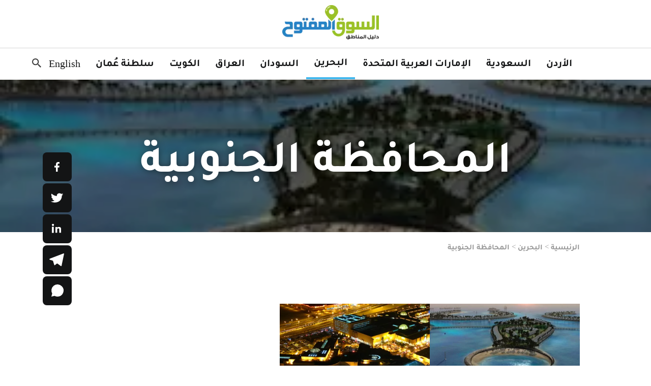

--- FILE ---
content_type: text/html; charset=UTF-8
request_url: https://guide.opensooq.com/%D8%A7%D9%84%D8%A8%D8%AD%D8%B1%D9%8A%D9%86/%D8%A7%D9%84%D9%85%D8%AD%D8%A7%D9%81%D8%B8%D8%A9-%D8%A7%D9%84%D8%AC%D9%86%D9%88%D8%A8%D9%8A%D8%A9/
body_size: 10367
content:
<!doctype html><html dir="rtl" lang="ar"><head><meta charset="UTF-8"><meta name="viewport" content="width=device-width, initial-scale=1"><link rel="profile" href="https://gmpg.org/xfn/11"><link rel="preload" as="font" href="https://guide.opensooq.com/wp-content/themes/city-sooq/fonts/Iura6YBj_oCad4k1nzSBC45I.woff2" crossorigin><link rel="preload" as="font" href="https://guide.opensooq.com/wp-content/themes/city-sooq/fonts/Iurf6YBj_oCad4k1l4qkHrRpiYlJ.woff2" crossorigin><link rel="preload" as="image" href="https://guide.opensooq.com/wp-content/uploads/2022/05/logo.webp"><meta name='robots' content='index, follow, max-image-preview:large, max-snippet:-1, max-video-preview:-1' /><link rel="alternate" href="https://guide.opensooq.com/%d8%a7%d9%84%d8%a8%d8%ad%d8%b1%d9%8a%d9%86/%d8%a7%d9%84%d9%85%d8%ad%d8%a7%d9%81%d8%b8%d8%a9-%d8%a7%d9%84%d8%ac%d9%86%d9%88%d8%a8%d9%8a%d8%a9/" hreflang="ar" /><link rel="alternate" href="https://guide.opensooq.com/en/bahrain/southern-governorate/" hreflang="en" /><link rel="preload" as="image" href="https://guide.opensooq.com/wp-content/uploads/2021/10/درة-البحرين.png" fetchpriority="high"><title>دليل المناطق في البحرين - المحافظة الجنوبية : مطاعم وأماكن سياحية : محلات وأماكن ترفيهية</title><meta name="description" content="دليل شامل عن منطقة المحافظة الجنوبية مطاعم واماكن سياحية محلات واماكن ترفيهية ، تصفح الموقع الان لمعرفة جميع المطاعم والاماكن السياحية وما يوجد في المنطقة المختارة" /><link rel="canonical" href="https://guide.opensooq.com/البحرين/المحافظة-الجنوبية/" /><meta property="og:locale" content="ar_AR" /><meta property="og:locale:alternate" content="en_US" /><meta property="og:type" content="article" /><meta property="og:title" content="دليل المناطق في البحرين - المحافظة الجنوبية : مطاعم وأماكن سياحية : محلات وأماكن ترفيهية" /><meta property="og:description" content="دليل شامل عن منطقة المحافظة الجنوبية مطاعم واماكن سياحية محلات واماكن ترفيهية ، تصفح الموقع الان لمعرفة جميع المطاعم والاماكن السياحية وما يوجد في المنطقة المختارة" /><meta property="og:url" content="https://guide.opensooq.com/البحرين/المحافظة-الجنوبية/" /><meta property="og:site_name" content="دليل الاماكن - السوق المفتوح" /><meta name="twitter:card" content="summary_large_image" /> <script type="application/ld+json" class="yoast-schema-graph">{"@context":"https://schema.org","@graph":[{"@type":"CollectionPage","@id":"https://guide.opensooq.com/%d8%a7%d9%84%d8%a8%d8%ad%d8%b1%d9%8a%d9%86/%d8%a7%d9%84%d9%85%d8%ad%d8%a7%d9%81%d8%b8%d8%a9-%d8%a7%d9%84%d8%ac%d9%86%d9%88%d8%a8%d9%8a%d8%a9/","url":"https://guide.opensooq.com/%d8%a7%d9%84%d8%a8%d8%ad%d8%b1%d9%8a%d9%86/%d8%a7%d9%84%d9%85%d8%ad%d8%a7%d9%81%d8%b8%d8%a9-%d8%a7%d9%84%d8%ac%d9%86%d9%88%d8%a8%d9%8a%d8%a9/","name":"دليل المناطق في البحرين - المحافظة الجنوبية : مطاعم وأماكن سياحية : محلات وأماكن ترفيهية","isPartOf":{"@id":"https://guide.opensooq.com/#website"},"primaryImageOfPage":{"@id":"https://guide.opensooq.com/%d8%a7%d9%84%d8%a8%d8%ad%d8%b1%d9%8a%d9%86/%d8%a7%d9%84%d9%85%d8%ad%d8%a7%d9%81%d8%b8%d8%a9-%d8%a7%d9%84%d8%ac%d9%86%d9%88%d8%a8%d9%8a%d8%a9/#primaryimage"},"image":{"@id":"https://guide.opensooq.com/%d8%a7%d9%84%d8%a8%d8%ad%d8%b1%d9%8a%d9%86/%d8%a7%d9%84%d9%85%d8%ad%d8%a7%d9%81%d8%b8%d8%a9-%d8%a7%d9%84%d8%ac%d9%86%d9%88%d8%a8%d9%8a%d8%a9/#primaryimage"},"thumbnailUrl":"https://guide.opensooq.com/wp-content/uploads/2021/10/درة-البحرين.png","description":"دليل شامل عن منطقة المحافظة الجنوبية مطاعم واماكن سياحية محلات واماكن ترفيهية ، تصفح الموقع الان لمعرفة جميع المطاعم والاماكن السياحية وما يوجد في المنطقة المختارة","breadcrumb":{"@id":"https://guide.opensooq.com/%d8%a7%d9%84%d8%a8%d8%ad%d8%b1%d9%8a%d9%86/%d8%a7%d9%84%d9%85%d8%ad%d8%a7%d9%81%d8%b8%d8%a9-%d8%a7%d9%84%d8%ac%d9%86%d9%88%d8%a8%d9%8a%d8%a9/#breadcrumb"},"inLanguage":"ar"},{"@type":"ImageObject","inLanguage":"ar","@id":"https://guide.opensooq.com/%d8%a7%d9%84%d8%a8%d8%ad%d8%b1%d9%8a%d9%86/%d8%a7%d9%84%d9%85%d8%ad%d8%a7%d9%81%d8%b8%d8%a9-%d8%a7%d9%84%d8%ac%d9%86%d9%88%d8%a8%d9%8a%d8%a9/#primaryimage","url":"https://guide.opensooq.com/wp-content/uploads/2021/10/درة-البحرين.png","contentUrl":"https://guide.opensooq.com/wp-content/uploads/2021/10/درة-البحرين.png","width":999,"height":366,"caption":"درة البحرين"},{"@type":"BreadcrumbList","@id":"https://guide.opensooq.com/%d8%a7%d9%84%d8%a8%d8%ad%d8%b1%d9%8a%d9%86/%d8%a7%d9%84%d9%85%d8%ad%d8%a7%d9%81%d8%b8%d8%a9-%d8%a7%d9%84%d8%ac%d9%86%d9%88%d8%a8%d9%8a%d8%a9/#breadcrumb","itemListElement":[{"@type":"ListItem","position":1,"name":"الرئيسية","item":"https://guide.opensooq.com/"},{"@type":"ListItem","position":2,"name":"البحرين","item":"https://guide.opensooq.com/%d8%a7%d9%84%d8%a8%d8%ad%d8%b1%d9%8a%d9%86/"},{"@type":"ListItem","position":3,"name":"المحافظة الجنوبية"}]},{"@type":"WebSite","@id":"https://guide.opensooq.com/#website","url":"https://guide.opensooq.com/","name":"Area Guide - OpenSooq","description":"دليل الاماكن","potentialAction":[{"@type":"SearchAction","target":{"@type":"EntryPoint","urlTemplate":"https://guide.opensooq.com/?s={search_term_string}"},"query-input":{"@type":"PropertyValueSpecification","valueRequired":true,"valueName":"search_term_string"}}],"inLanguage":"ar"}]}</script> <style id='wp-img-auto-sizes-contain-inline-css'>img:is([sizes=auto i],[sizes^="auto," i]){contain-intrinsic-size:3000px 1500px}</style><link data-optimized="1" rel='stylesheet' id='wp-block-library-rtl-css' href='https://guide.opensooq.com/wp-content/litespeed/css/693616bb907cfa7ea705c94b94bb4d6b.css?ver=65903' media='all' /><style id='global-styles-inline-css'>:root{--wp--preset--aspect-ratio--square:1;--wp--preset--aspect-ratio--4-3:4/3;--wp--preset--aspect-ratio--3-4:3/4;--wp--preset--aspect-ratio--3-2:3/2;--wp--preset--aspect-ratio--2-3:2/3;--wp--preset--aspect-ratio--16-9:16/9;--wp--preset--aspect-ratio--9-16:9/16;--wp--preset--color--black:#000000;--wp--preset--color--cyan-bluish-gray:#abb8c3;--wp--preset--color--white:#ffffff;--wp--preset--color--pale-pink:#f78da7;--wp--preset--color--vivid-red:#cf2e2e;--wp--preset--color--luminous-vivid-orange:#ff6900;--wp--preset--color--luminous-vivid-amber:#fcb900;--wp--preset--color--light-green-cyan:#7bdcb5;--wp--preset--color--vivid-green-cyan:#00d084;--wp--preset--color--pale-cyan-blue:#8ed1fc;--wp--preset--color--vivid-cyan-blue:#0693e3;--wp--preset--color--vivid-purple:#9b51e0;--wp--preset--gradient--vivid-cyan-blue-to-vivid-purple:linear-gradient(135deg,rgb(6,147,227) 0%,rgb(155,81,224) 100%);--wp--preset--gradient--light-green-cyan-to-vivid-green-cyan:linear-gradient(135deg,rgb(122,220,180) 0%,rgb(0,208,130) 100%);--wp--preset--gradient--luminous-vivid-amber-to-luminous-vivid-orange:linear-gradient(135deg,rgb(252,185,0) 0%,rgb(255,105,0) 100%);--wp--preset--gradient--luminous-vivid-orange-to-vivid-red:linear-gradient(135deg,rgb(255,105,0) 0%,rgb(207,46,46) 100%);--wp--preset--gradient--very-light-gray-to-cyan-bluish-gray:linear-gradient(135deg,rgb(238,238,238) 0%,rgb(169,184,195) 100%);--wp--preset--gradient--cool-to-warm-spectrum:linear-gradient(135deg,rgb(74,234,220) 0%,rgb(151,120,209) 20%,rgb(207,42,186) 40%,rgb(238,44,130) 60%,rgb(251,105,98) 80%,rgb(254,248,76) 100%);--wp--preset--gradient--blush-light-purple:linear-gradient(135deg,rgb(255,206,236) 0%,rgb(152,150,240) 100%);--wp--preset--gradient--blush-bordeaux:linear-gradient(135deg,rgb(254,205,165) 0%,rgb(254,45,45) 50%,rgb(107,0,62) 100%);--wp--preset--gradient--luminous-dusk:linear-gradient(135deg,rgb(255,203,112) 0%,rgb(199,81,192) 50%,rgb(65,88,208) 100%);--wp--preset--gradient--pale-ocean:linear-gradient(135deg,rgb(255,245,203) 0%,rgb(182,227,212) 50%,rgb(51,167,181) 100%);--wp--preset--gradient--electric-grass:linear-gradient(135deg,rgb(202,248,128) 0%,rgb(113,206,126) 100%);--wp--preset--gradient--midnight:linear-gradient(135deg,rgb(2,3,129) 0%,rgb(40,116,252) 100%);--wp--preset--font-size--small:13px;--wp--preset--font-size--medium:20px;--wp--preset--font-size--large:36px;--wp--preset--font-size--x-large:42px;--wp--preset--spacing--20:0.44rem;--wp--preset--spacing--30:0.67rem;--wp--preset--spacing--40:1rem;--wp--preset--spacing--50:1.5rem;--wp--preset--spacing--60:2.25rem;--wp--preset--spacing--70:3.38rem;--wp--preset--spacing--80:5.06rem;--wp--preset--shadow--natural:6px 6px 9px rgba(0, 0, 0, 0.2);--wp--preset--shadow--deep:12px 12px 50px rgba(0, 0, 0, 0.4);--wp--preset--shadow--sharp:6px 6px 0px rgba(0, 0, 0, 0.2);--wp--preset--shadow--outlined:6px 6px 0px -3px rgb(255, 255, 255), 6px 6px rgb(0, 0, 0);--wp--preset--shadow--crisp:6px 6px 0px rgb(0, 0, 0)}:where(.is-layout-flex){gap:.5em}:where(.is-layout-grid){gap:.5em}body .is-layout-flex{display:flex}.is-layout-flex{flex-wrap:wrap;align-items:center}.is-layout-flex>:is(*,div){margin:0}body .is-layout-grid{display:grid}.is-layout-grid>:is(*,div){margin:0}:where(.wp-block-columns.is-layout-flex){gap:2em}:where(.wp-block-columns.is-layout-grid){gap:2em}:where(.wp-block-post-template.is-layout-flex){gap:1.25em}:where(.wp-block-post-template.is-layout-grid){gap:1.25em}.has-black-color{color:var(--wp--preset--color--black)!important}.has-cyan-bluish-gray-color{color:var(--wp--preset--color--cyan-bluish-gray)!important}.has-white-color{color:var(--wp--preset--color--white)!important}.has-pale-pink-color{color:var(--wp--preset--color--pale-pink)!important}.has-vivid-red-color{color:var(--wp--preset--color--vivid-red)!important}.has-luminous-vivid-orange-color{color:var(--wp--preset--color--luminous-vivid-orange)!important}.has-luminous-vivid-amber-color{color:var(--wp--preset--color--luminous-vivid-amber)!important}.has-light-green-cyan-color{color:var(--wp--preset--color--light-green-cyan)!important}.has-vivid-green-cyan-color{color:var(--wp--preset--color--vivid-green-cyan)!important}.has-pale-cyan-blue-color{color:var(--wp--preset--color--pale-cyan-blue)!important}.has-vivid-cyan-blue-color{color:var(--wp--preset--color--vivid-cyan-blue)!important}.has-vivid-purple-color{color:var(--wp--preset--color--vivid-purple)!important}.has-black-background-color{background-color:var(--wp--preset--color--black)!important}.has-cyan-bluish-gray-background-color{background-color:var(--wp--preset--color--cyan-bluish-gray)!important}.has-white-background-color{background-color:var(--wp--preset--color--white)!important}.has-pale-pink-background-color{background-color:var(--wp--preset--color--pale-pink)!important}.has-vivid-red-background-color{background-color:var(--wp--preset--color--vivid-red)!important}.has-luminous-vivid-orange-background-color{background-color:var(--wp--preset--color--luminous-vivid-orange)!important}.has-luminous-vivid-amber-background-color{background-color:var(--wp--preset--color--luminous-vivid-amber)!important}.has-light-green-cyan-background-color{background-color:var(--wp--preset--color--light-green-cyan)!important}.has-vivid-green-cyan-background-color{background-color:var(--wp--preset--color--vivid-green-cyan)!important}.has-pale-cyan-blue-background-color{background-color:var(--wp--preset--color--pale-cyan-blue)!important}.has-vivid-cyan-blue-background-color{background-color:var(--wp--preset--color--vivid-cyan-blue)!important}.has-vivid-purple-background-color{background-color:var(--wp--preset--color--vivid-purple)!important}.has-black-border-color{border-color:var(--wp--preset--color--black)!important}.has-cyan-bluish-gray-border-color{border-color:var(--wp--preset--color--cyan-bluish-gray)!important}.has-white-border-color{border-color:var(--wp--preset--color--white)!important}.has-pale-pink-border-color{border-color:var(--wp--preset--color--pale-pink)!important}.has-vivid-red-border-color{border-color:var(--wp--preset--color--vivid-red)!important}.has-luminous-vivid-orange-border-color{border-color:var(--wp--preset--color--luminous-vivid-orange)!important}.has-luminous-vivid-amber-border-color{border-color:var(--wp--preset--color--luminous-vivid-amber)!important}.has-light-green-cyan-border-color{border-color:var(--wp--preset--color--light-green-cyan)!important}.has-vivid-green-cyan-border-color{border-color:var(--wp--preset--color--vivid-green-cyan)!important}.has-pale-cyan-blue-border-color{border-color:var(--wp--preset--color--pale-cyan-blue)!important}.has-vivid-cyan-blue-border-color{border-color:var(--wp--preset--color--vivid-cyan-blue)!important}.has-vivid-purple-border-color{border-color:var(--wp--preset--color--vivid-purple)!important}.has-vivid-cyan-blue-to-vivid-purple-gradient-background{background:var(--wp--preset--gradient--vivid-cyan-blue-to-vivid-purple)!important}.has-light-green-cyan-to-vivid-green-cyan-gradient-background{background:var(--wp--preset--gradient--light-green-cyan-to-vivid-green-cyan)!important}.has-luminous-vivid-amber-to-luminous-vivid-orange-gradient-background{background:var(--wp--preset--gradient--luminous-vivid-amber-to-luminous-vivid-orange)!important}.has-luminous-vivid-orange-to-vivid-red-gradient-background{background:var(--wp--preset--gradient--luminous-vivid-orange-to-vivid-red)!important}.has-very-light-gray-to-cyan-bluish-gray-gradient-background{background:var(--wp--preset--gradient--very-light-gray-to-cyan-bluish-gray)!important}.has-cool-to-warm-spectrum-gradient-background{background:var(--wp--preset--gradient--cool-to-warm-spectrum)!important}.has-blush-light-purple-gradient-background{background:var(--wp--preset--gradient--blush-light-purple)!important}.has-blush-bordeaux-gradient-background{background:var(--wp--preset--gradient--blush-bordeaux)!important}.has-luminous-dusk-gradient-background{background:var(--wp--preset--gradient--luminous-dusk)!important}.has-pale-ocean-gradient-background{background:var(--wp--preset--gradient--pale-ocean)!important}.has-electric-grass-gradient-background{background:var(--wp--preset--gradient--electric-grass)!important}.has-midnight-gradient-background{background:var(--wp--preset--gradient--midnight)!important}.has-small-font-size{font-size:var(--wp--preset--font-size--small)!important}.has-medium-font-size{font-size:var(--wp--preset--font-size--medium)!important}.has-large-font-size{font-size:var(--wp--preset--font-size--large)!important}.has-x-large-font-size{font-size:var(--wp--preset--font-size--x-large)!important}</style><style id='classic-theme-styles-inline-css'>/*! This file is auto-generated */
.wp-block-button__link{color:#fff;background-color:#32373c;border-radius:9999px;box-shadow:none;text-decoration:none;padding:calc(.667em + 2px) calc(1.333em + 2px);font-size:1.125em}.wp-block-file__button{background:#32373c;color:#fff;text-decoration:none}</style><link data-optimized="1" rel='stylesheet' id='city-sooq-style-css' href='https://guide.opensooq.com/wp-content/litespeed/css/f2f7500e76d19e9a36c1c127745a5231.css?ver=a5231' media='all' /><link rel="https://api.w.org/" href="https://guide.opensooq.com/wp-json/" /><link rel="alternate" title="JSON" type="application/json" href="https://guide.opensooq.com/wp-json/wp/v2/categories/51" /><link rel="preload" as="image" href="https://guide.opensooq.com/wp-content/uploads/2026/01/درة-البحرين-442x249-1.webp"/><link rel="icon" href="https://guide.opensooq.com/wp-content/uploads/2021/11/cropped-FAV-1@3x-32x32.png" sizes="32x32" /><link rel="icon" href="https://guide.opensooq.com/wp-content/uploads/2021/11/cropped-FAV-1@3x-192x192.png" sizes="192x192" /><link rel="apple-touch-icon" href="https://guide.opensooq.com/wp-content/uploads/2021/11/cropped-FAV-1@3x-180x180.png" /><meta name="msapplication-TileImage" content="https://guide.opensooq.com/wp-content/uploads/2021/11/cropped-FAV-1@3x-270x270.png" /><style id="wp-custom-css">.entry-content p,ul,ol,td{font-size:15px!important}.each-section-image-container h3{max-height:initial}.main-content{min-height:500px}</style><link href="//google-analytics.com" rel="dns-prefetch"><link href="//maps.googleapis.com" rel="dns-prefetch"><link href="//maps.gstatic.com" rel="dns-prefetch"> <script async src="https://www.googletagmanager.com/gtag/js?id=UA-3883661-20"></script> <script>window.dataLayer = window.dataLayer || [];
function gtag(){dataLayer.push(arguments);}
gtag('js', new Date());

gtag('config', 'UA-3883661-20');</script> <style>@font-face{font-family:'Tajawal';font-style:normal;font-display:swap;src:url(https://guide.opensooq.com/wp-content/themes/city-sooq/fonts/Iurf6YBj_oCad4k1l4qkHrRpiYlJ.woff2) format('woff2');unicode-range:U+0600-06FF,U+200C-200E,U+2010-2011,U+204F,U+2E41,U+FB50-FDFF,U+FE80-FEFC}@font-face{font-family:'Tajawal';font-style:normal;font-display:swap;src:url(https://guide.opensooq.com/wp-content/themes/city-sooq/fonts/Iurf6YBj_oCad4k1l4qkHrRpiYlJ.woff2) format('woff2');unicode-range:U+0600-06FF,U+200C-200E,U+2010-2011,U+204F,U+2E41,U+FB50-FDFF,U+FE80-FEFC}body{font-family:Tajawal,Tahoma!important}</style></head><body class="rtl archive category category-51 wp-theme-city-sooq hfeed"><header class="header-main-parent-container"><div class="header-parent-container"><div></div><div class="main-header-logo-svg">
<a href="https://guide.opensooq.com/">
<img class="site__logo header__logo" src="https://guide.opensooq.com/wp-content/uploads/2022/05/logo.webp" alt="دليل الاماكن - السوق المفتوح" width="235">		</a></div>
<svg class="hamburger-svg" onclick="onHamburgerClick()"
id="Group_23"
data-name="Group 23"
xmlns="http://www.w3.org/2000/svg"
width="20"
height="12.222"
viewBox="0 0 20 12.222" >
<path
id="Path"
d="M0,2.222H20V0H0V2.222Z"
transform="translate(0 10)"
fill="#3d3d3d"
/>
<path
id="Path-2"
data-name="Path"
d="M0,2.222H20V0H0V2.222Z"
transform="translate(0 5)"
fill="#3d3d3d"
/>
<path
id="Path-3"
data-name="Path"
d="M0,0V2.222H20V0Z"
transform="translate(0 0)"
fill="#3d3d3d"
/>
</svg></div></header><section class="navbar-main-parent-container" id="navbar-main-parent-container"><div class="nav-wrapper"><nav class="navbar-parent-container"><ul id="primary-menu" class="menu"><li id="menu-item-435" class="menu-item menu-item-type-taxonomy menu-item-object-category menu-item-435"><a href="https://guide.opensooq.com/%d8%a7%d9%84%d8%a3%d8%b1%d8%af%d9%86/">الأردن</a></li><li id="menu-item-441" class="menu-item menu-item-type-taxonomy menu-item-object-category menu-item-441"><a href="https://guide.opensooq.com/%d8%a7%d9%84%d9%85%d9%85%d9%84%d9%83%d8%a9-%d8%a7%d9%84%d8%b9%d8%b1%d8%a8%d9%8a%d8%a9-%d8%a7%d9%84%d8%b3%d8%b9%d9%88%d8%af%d9%8a%d8%a9/">السعودية</a></li><li id="menu-item-436" class="menu-item menu-item-type-taxonomy menu-item-object-category menu-item-436"><a href="https://guide.opensooq.com/%d8%a7%d9%84%d8%a5%d9%85%d8%a7%d8%b1%d8%a7%d8%aa-%d8%a7%d9%84%d8%b9%d8%b1%d8%a8%d9%8a%d8%a9-%d8%a7%d9%84%d9%85%d8%aa%d8%ad%d8%af%d8%a9/">الإمارات العربية المتحدة</a></li><li id="menu-item-437" class="menu-item menu-item-type-taxonomy menu-item-object-category current-category-ancestor menu-item-437"><a href="https://guide.opensooq.com/%d8%a7%d9%84%d8%a8%d8%ad%d8%b1%d9%8a%d9%86/">البحرين</a></li><li id="menu-item-438" class="menu-item menu-item-type-taxonomy menu-item-object-category menu-item-438"><a href="https://guide.opensooq.com/%d8%a7%d9%84%d8%b3%d9%88%d8%af%d8%a7%d9%86/">السودان</a></li><li id="menu-item-439" class="menu-item menu-item-type-taxonomy menu-item-object-category menu-item-439"><a href="https://guide.opensooq.com/%d8%a7%d9%84%d8%b9%d8%b1%d8%a7%d9%82/">العراق</a></li><li id="menu-item-440" class="menu-item menu-item-type-taxonomy menu-item-object-category menu-item-440"><a href="https://guide.opensooq.com/%d8%a7%d9%84%d9%83%d9%88%d9%8a%d8%aa/">الكويت</a></li><li id="menu-item-48456" class="menu-item menu-item-type-taxonomy menu-item-object-category menu-item-48456"><a href="https://guide.opensooq.com/%d8%b3%d9%84%d8%b7%d9%86%d8%a9-%d8%b9%d9%8f%d9%85%d8%a7%d9%86/">سلطنة عُمان</a></li><li id="menu-item-3718-ar" class="lang-item lang-item-88 lang-item-ar current-lang lang-item-first menu-item menu-item-type-custom menu-item-object-custom menu-item-3718-ar"><a href="https://guide.opensooq.com/%d8%a7%d9%84%d8%a8%d8%ad%d8%b1%d9%8a%d9%86/%d8%a7%d9%84%d9%85%d8%ad%d8%a7%d9%81%d8%b8%d8%a9-%d8%a7%d9%84%d8%ac%d9%86%d9%88%d8%a8%d9%8a%d8%a9/" hreflang="ar" lang="ar">العربية</a></li><li id="menu-item-3718-en" class="lang-item lang-item-91 lang-item-en menu-item menu-item-type-custom menu-item-object-custom menu-item-3718-en"><a href="https://guide.opensooq.com/en/bahrain/southern-governorate/" hreflang="en-US" lang="en-US">English</a></li></ul></nav><div class="seach-bar-wrapper">
<svg xmlns="http://www.w3.org/2000/svg" width="18" height="18" viewBox="0 0 18 18" id="search-bar-svg" onclick="onSearchButtonClick()">
<path id="Shape_Copy" data-name="Shape Copy" d="M6.69-18A6.7,6.7,0,0,0,0-11.311a6.7,6.7,0,0,0,6.69,6.69,6.688,6.688,0,0,0,4.348-1.612l.284.282v.815L16.465,0,18-1.535,12.866-6.68h-.817l-.283-.282a6.692,6.692,0,0,0,1.614-4.35A6.7,6.7,0,0,0,6.69-18Zm0,11.309a4.624,4.624,0,0,1-4.62-4.619,4.625,4.625,0,0,1,4.62-4.62,4.624,4.624,0,0,1,4.619,4.62A4.624,4.624,0,0,1,6.691-6.691Z" transform="translate(0 18)" fill="#3d3d3d"></path>
</svg><form class="banner-form-parent-container" id="search-form" action="https://guide.opensooq.com" method="GET">
<input type="text" class="header-search-input" value="" placeholder="ابحث في الموقع" name="s" id="s">
<button><svg xmlns="http://www.w3.org/2000/svg" width="18" height="18" viewBox="0 0 18 18">
<path id="Shape_Copy" data-name="Shape Copy" d="M6.69-18A6.7,6.7,0,0,0,0-11.311a6.7,6.7,0,0,0,6.69,6.69,6.688,6.688,0,0,0,4.348-1.612l.284.282v.815L16.465,0,18-1.535,12.866-6.68h-.817l-.283-.282a6.692,6.692,0,0,0,1.614-4.35A6.7,6.7,0,0,0,6.69-18Zm0,11.309a4.624,4.624,0,0,1-4.62-4.619,4.625,4.625,0,0,1,4.62-4.62,4.624,4.624,0,0,1,4.619,4.62A4.624,4.624,0,0,1,6.691-6.691Z" transform="translate(0 18)" fill="#3d3d3d"></path>
</svg></button></form></div></div></section><div class="country-banner-container"><h1 class="banner-main-header-text">المحافظة الجنوبية</h1>
<img src="https://guide.opensooq.com/wp-content/uploads/2026/01/درة-البحرين-442x249-1.webp" alt="المحافظة الجنوبية" loading="lazy" /></div><div class="main-container"><div class="main-content"><div class="breadcrumbs_wrapper"><p id="breadcrumbs"><span><span><a href="https://guide.opensooq.com/">الرئيسية</a></span> &gt; <span><a href="https://guide.opensooq.com/%d8%a7%d9%84%d8%a8%d8%ad%d8%b1%d9%8a%d9%86/">البحرين</a></span> &gt; <span class="breadcrumb_last" aria-current="page">المحافظة الجنوبية</span></span></p></div><section class="section-main-parent-container sub_cat_sec"><div class="section-images-parent-container" id="المقالات-الرائجة"><div class="each-section-image-container">
<a href="https://guide.opensooq.com/%d8%a7%d9%84%d8%a8%d8%ad%d8%b1%d9%8a%d9%86/%d8%a7%d9%84%d9%85%d8%ad%d8%a7%d9%81%d8%b8%d8%a9-%d8%a7%d9%84%d8%ac%d9%86%d9%88%d8%a8%d9%8a%d8%a9/%d8%af%d8%b1%d8%a9-%d8%a7%d9%84%d8%a8%d8%ad%d8%b1%d9%8a%d9%86-%d9%81%d9%8a-%d8%a7%d9%84%d9%85%d8%ad%d8%a7%d9%81%d8%b8%d8%a9-%d8%a7%d9%84%d8%ac%d9%86%d9%88%d8%a8%d9%8a%d8%a9/"><img class="section-image" src="https://guide.opensooq.com/wp-content/uploads/2021/10/درة-البحرين-442x249.png.webp" alt="درة البحرين في المحافظة الجنوبية" loading="lazy" /></a><h3 class="section-image-text"> <a href="https://guide.opensooq.com/%d8%a7%d9%84%d8%a8%d8%ad%d8%b1%d9%8a%d9%86/%d8%a7%d9%84%d9%85%d8%ad%d8%a7%d9%81%d8%b8%d8%a9-%d8%a7%d9%84%d8%ac%d9%86%d9%88%d8%a8%d9%8a%d8%a9/%d8%af%d8%b1%d8%a9-%d8%a7%d9%84%d8%a8%d8%ad%d8%b1%d9%8a%d9%86-%d9%81%d9%8a-%d8%a7%d9%84%d9%85%d8%ad%d8%a7%d9%81%d8%b8%d8%a9-%d8%a7%d9%84%d8%ac%d9%86%d9%88%d8%a8%d9%8a%d8%a9/">درة البحرين في المحافظة الجنوبية</a></h3></div><div class="each-section-image-container">
<a href="https://guide.opensooq.com/%d8%a7%d9%84%d8%a8%d8%ad%d8%b1%d9%8a%d9%86/%d8%a7%d9%84%d9%85%d8%ad%d8%a7%d9%81%d8%b8%d8%a9-%d8%a7%d9%84%d8%ac%d9%86%d9%88%d8%a8%d9%8a%d8%a9/%d8%a7%d9%84%d8%b1%d9%81%d8%a7%d8%b9-%d8%a7%d9%84%d8%b4%d8%b1%d9%82%d9%8a-%d9%81%d9%8a-%d8%a7%d9%84%d9%85%d8%ad%d8%a7%d9%81%d8%b8%d8%a9-%d8%a7%d9%84%d8%ac%d9%86%d9%88%d8%a8%d9%8a%d8%a9/"><img class="section-image" src="https://guide.opensooq.com/wp-content/uploads/2021/10/الرفاع-الشرقي-442x249.png.webp" alt="الرفاع الشرقي في المحافظة الجنوبية" loading="lazy" /></a><h3 class="section-image-text"> <a href="https://guide.opensooq.com/%d8%a7%d9%84%d8%a8%d8%ad%d8%b1%d9%8a%d9%86/%d8%a7%d9%84%d9%85%d8%ad%d8%a7%d9%81%d8%b8%d8%a9-%d8%a7%d9%84%d8%ac%d9%86%d9%88%d8%a8%d9%8a%d8%a9/%d8%a7%d9%84%d8%b1%d9%81%d8%a7%d8%b9-%d8%a7%d9%84%d8%b4%d8%b1%d9%82%d9%8a-%d9%81%d9%8a-%d8%a7%d9%84%d9%85%d8%ad%d8%a7%d9%81%d8%b8%d8%a9-%d8%a7%d9%84%d8%ac%d9%86%d9%88%d8%a8%d9%8a%d8%a9/">الرفاع الشرقي في المحافظة الجنوبية</a></h3></div></div></section><div class="description-text entry-content"><blockquote></div></div><div class="floating-circle-container" id="floating-circle-container" onclick="topFunction()"  >
<svg
xmlns="http://www.w3.org/2000/svg"
width="12"
height="7.4"
viewBox="0 0 12 7.4" >
<g
id="chevron_right"
data-name="chevron right"
transform="translate(12.667 8.344) rotate(-90)"
>
<path
id="Shape"
d="M0-1.4,1.4,0l6-6-6-6L0-10.6,4.6-6Z"
transform="translate(0.944 -0.667)"
fill="#fff"
/>
</g>
</svg></div></div><div class="single-post-share-icons-container"><div>
<a href="https://www.facebook.com/sharer/sharer.php?u=https://guide.opensooq.com/%d8%a7%d9%84%d8%a8%d8%ad%d8%b1%d9%8a%d9%86/%d8%a7%d9%84%d9%85%d8%ad%d8%a7%d9%81%d8%b8%d8%a9-%d8%a7%d9%84%d8%ac%d9%86%d9%88%d8%a8%d9%8a%d8%a9/%d8%a7%d9%84%d8%b1%d9%81%d8%a7%d8%b9-%d8%a7%d9%84%d8%b4%d8%b1%d9%82%d9%8a-%d9%81%d9%8a-%d8%a7%d9%84%d9%85%d8%ad%d8%a7%d9%81%d8%b8%d8%a9-%d8%a7%d9%84%d8%ac%d9%86%d9%88%d8%a8%d9%8a%d8%a9/"
onclick="window.open(this.href, 'mywin','left=50,top=50,width=600,height=350,toolbar=0'); return false;">
<svg
xmlns="http://www.w3.org/2000/svg"
width="57"
height="57"
viewBox="0 0 57 57">
<g id="Group_18" data-name="Group 18">
<rect
id="Rectangle"
width="57"
height="57"
rx="8"
fill="#131415"
></rect>
</g>
<path
id="Fill_7"
data-name="Fill 7"
d="M9.345,10.688l.518-3.438H6.621V5.017a1.7,1.7,0,0,1,1.9-1.858H10V.233A17.659,17.659,0,0,0,7.383,0C4.713,0,2.968,1.647,2.968,4.628V7.249H0v3.438H2.968V19H6.621V10.688Z"
transform="translate(23 19)"
fill="#fff"
></path>
</svg>
</a></div><div>
<a href="https://twitter.com/intent/tweet?url=https://guide.opensooq.com/%d8%a7%d9%84%d8%a8%d8%ad%d8%b1%d9%8a%d9%86/%d8%a7%d9%84%d9%85%d8%ad%d8%a7%d9%81%d8%b8%d8%a9-%d8%a7%d9%84%d8%ac%d9%86%d9%88%d8%a8%d9%8a%d8%a9/%d8%a7%d9%84%d8%b1%d9%81%d8%a7%d8%b9-%d8%a7%d9%84%d8%b4%d8%b1%d9%82%d9%8a-%d9%81%d9%8a-%d8%a7%d9%84%d9%85%d8%ad%d8%a7%d9%81%d8%b8%d8%a9-%d8%a7%d9%84%d8%ac%d9%86%d9%88%d8%a8%d9%8a%d8%a9//&text=الرفاع الشرقي في المحافظة الجنوبية"
onclick="window.open(this.href, 'mywin','left=50,top=50,width=600,height=350,toolbar=0'); return false;" >
<svg
xmlns="http://www.w3.org/2000/svg"
width="57"
height="57"
viewBox="0 0 57 57" >
<rect
id="Rectangle_Copy_2"
data-name="Rectangle Copy 2"
width="57"
height="57"
rx="8"
fill="#131415"
></rect>
<g id="Group_11" data-name="Group 11" transform="translate(16 19)">
<path
id="Clip_10"
data-name="Clip 10"
d="M0,0H24V18.24H0Z"
transform="translate(0 0.456)"
fill="none"
></path>
<path
id="Fill_9"
data-name="Fill 9"
d="M23.9,2.186a10.522,10.522,0,0,1-2.427.639c.391-.06.964-.713,1.194-.977A4.022,4.022,0,0,0,23.472.492c.022-.039.037-.088,0-.117a.15.15,0,0,0-.129.01A13.008,13.008,0,0,1,20.461,1.4a.2.2,0,0,1-.2-.049,2.2,2.2,0,0,0-.251-.237A5.155,5.155,0,0,0,16.479.009a5.431,5.431,0,0,0-2.028.529,5.165,5.165,0,0,0-1.636,1.234,4.506,4.506,0,0,0-.977,1.807,4.534,4.534,0,0,0-.052,1.908c.016.107.006.121-.1.107C7.734,5.052,4.458,3.745,1.8.947,1.683.825,1.621.825,1.526.956a4.367,4.367,0,0,0,.854,5.47c.194.17.394.339.608.494A5.378,5.378,0,0,1,1.08,6.427C.965,6.359.906,6.4.9,6.519a2.551,2.551,0,0,0,.032.523,4.757,4.757,0,0,0,3.124,3.733,3.161,3.161,0,0,0,.634.179,6.115,6.115,0,0,1-1.872.053c-.136-.024-.188.039-.136.16a5.2,5.2,0,0,0,3.932,3.041c.179.029.357.029.535.068-.011.015-.022.015-.032.029-.441.622-1.972,1.084-2.685,1.314A10.353,10.353,0,0,1,.351,16.1c-.219-.03-.265-.027-.325,0s-.007.083.063.135c.278.17.561.32.849.466a14.133,14.133,0,0,0,2.726,1.007c4.9,1.249,10.417.331,14.1-3.044,2.889-2.65,3.9-6.305,3.9-9.965,0-.143.183-.222.292-.3a9.152,9.152,0,0,0,1.918-1.842A.53.53,0,0,0,24,2.205V2.186c0-.059,0-.041-.1,0"
transform="translate(0 0.457)"
fill="#fff"
></path>
<path
id="Clip_10-2"
data-name="Clip 10"
d="M0,0H24V18.24H0Z"
transform="translate(0 0.457)"
fill="none"
></path>
</g>
</svg>
</a></div><div>
<a href="https://www.linkedin.com/shareArticle?mini=true&url=https://guide.opensooq.com/%d8%a7%d9%84%d8%a8%d8%ad%d8%b1%d9%8a%d9%86/%d8%a7%d9%84%d9%85%d8%ad%d8%a7%d9%81%d8%b8%d8%a9-%d8%a7%d9%84%d8%ac%d9%86%d9%88%d8%a8%d9%8a%d8%a9/%d8%a7%d9%84%d8%b1%d9%81%d8%a7%d8%b9-%d8%a7%d9%84%d8%b4%d8%b1%d9%82%d9%8a-%d9%81%d9%8a-%d8%a7%d9%84%d9%85%d8%ad%d8%a7%d9%81%d8%b8%d8%a9-%d8%a7%d9%84%d8%ac%d9%86%d9%88%d8%a8%d9%8a%d8%a9/"
onclick="window.open(this.href, 'mywin','left=50,top=50,width=600,height=350,toolbar=0'); return false;">
<svg
xmlns="http://www.w3.org/2000/svg"
xmlns:xlink="http://www.w3.org/1999/xlink"
width="57"
height="57"
viewBox="0 0 57 57" >
<defs>
<clipPath id="clip-path">
<path
id="Clip_2"
data-name="Clip 2"
d="M0,0H11.644V11.93H0Z"
transform="translate(0.077 0.119)"
fill="none"
></path>
</clipPath>
<clipPath id="clip-path-2">
<path
id="Clip_7"
data-name="Clip 7"
d="M0,0H4.273V4.336H0Z"
transform="translate(0 0.109)"
fill="none"
></path>
</clipPath>
</defs>
<rect
id="Rectangle_Copy_3"
data-name="Rectangle Copy 3"
width="57"
height="57"
rx="8"
fill="#131415"
></rect>
<g id="Group_10" data-name="Group 10" transform="translate(18 18)">
<g
id="Group_9"
data-name="Group 9"
transform="translate(0 0.454)"
>
<g
id="Group_3"
data-name="Group 3"
transform="translate(6.597 6.024)"
>
<path
id="Clip_2-2"
data-name="Clip 2"
d="M0,0H11.644V11.93H0Z"
transform="translate(0.077 0.119)"
fill="none"
></path>
<g
id="Group_3-2"
data-name="Group 3"
clip-path="url(#clip-path)"
>
<path
id="Fill_1"
data-name="Fill 1"
d="M3.813.282v1.6a.281.281,0,0,0,.108-.122A4.4,4.4,0,0,1,4.757.824,3.53,3.53,0,0,1,6.564.05,4.85,4.85,0,0,1,8.709.216a3.834,3.834,0,0,1,2.41,2.2,5.722,5.722,0,0,1,.468,1.834c.037.407.053.817.054,1.225.005,2.079,0,4.158,0,6.237v.18c-.1.034-3.535.047-3.807.015,0-.056-.006-.115-.006-.174q0-3.027,0-6.053A4.418,4.418,0,0,0,7.67,4.429a2.244,2.244,0,0,0-.33-.7,1.631,1.631,0,0,0-1.222-.666A2.086,2.086,0,0,0,3.883,4.691a3.434,3.434,0,0,0-.066.728q-.007,3.154,0,6.307v.189H0C.011,8.035.047,4.162.007.282Z"
transform="translate(0.077 0.119)"
fill="#fff"
></path>
</g>
</g>
<path
id="Fill_4"
data-name="Fill 4"
d="M3.665,12.049H0V.024C.1,0,3.5-.01,3.665.019Z"
transform="translate(0 6.024)"
fill="#fff"
></path>
<g id="Group_8" data-name="Group 8">
<path
id="Clip_7-2"
data-name="Clip 7"
d="M0,0H4.273V4.336H0Z"
transform="translate(0 0.109)"
fill="none"
></path>
<g
id="Group_8-2"
data-name="Group 8"
clip-path="url(#clip-path-2)"
>
<path
id="Fill_6"
data-name="Fill 6"
d="M2.071,0a2.6,2.6,0,0,1,.844.125A2.093,2.093,0,0,1,4.273,2.2,2.05,2.05,0,0,1,2.705,4.265,2.329,2.329,0,0,1,1.2,4.145,2.1,2.1,0,0,1,0,2.218,2.064,2.064,0,0,1,1.643.055C1.81.021,1.981.011,2.071,0"
transform="translate(0 0.109)"
fill="#fff"
></path>
</g>
</g>
</g>
</g>
</svg>
</a></div><div>
<a href="https://telegram.me/share/url?url=https://guide.opensooq.com/%d8%a7%d9%84%d8%a8%d8%ad%d8%b1%d9%8a%d9%86/%d8%a7%d9%84%d9%85%d8%ad%d8%a7%d9%81%d8%b8%d8%a9-%d8%a7%d9%84%d8%ac%d9%86%d9%88%d8%a8%d9%8a%d8%a9/%d8%a7%d9%84%d8%b1%d9%81%d8%a7%d8%b9-%d8%a7%d9%84%d8%b4%d8%b1%d9%82%d9%8a-%d9%81%d9%8a-%d8%a7%d9%84%d9%85%d8%ad%d8%a7%d9%81%d8%b8%d8%a9-%d8%a7%d9%84%d8%ac%d9%86%d9%88%d8%a8%d9%8a%d8%a9/&text=الرفاع الشرقي في المحافظة الجنوبية" onclick="window.open(this.href, 'mywin','left=50,top=50,width=600,height=350,toolbar=0'); return false;">
<svg
xmlns="http://www.w3.org/2000/svg"
width="57"
height="57"
viewBox="0 0 57 57" >
<rect
id="Rectangle_Copy_4"
data-name="Rectangle Copy 4"
width="57"
height="57"
rx="8"
fill="#131415"
></rect>
<path
id="Path"
d="M6.695,14.262c.556.217.435.144.624.782.417,1.41.853,2.709,1.278,4.108,1.44,4.743,1.263,4.77,3.312,3.117,3.382-2.727,3.068-2.994,5.009-1.636l5.6,4.045c1.592,1.191,1.676-1.221,1.95-2.513L28.951.963c.1-.413.04-.667-.114-.81-.324-.3-1.071-.109-1.669.133L3.316,9.4c-7.148,2.663-1.189,3.076,3.379,4.86"
transform="translate(13 16)"
fill="#fff"
></path>
</svg>
</a></div><div>
<a href="https://wa.me/?text=https://guide.opensooq.com/%d8%a7%d9%84%d8%a8%d8%ad%d8%b1%d9%8a%d9%86/%d8%a7%d9%84%d9%85%d8%ad%d8%a7%d9%81%d8%b8%d8%a9-%d8%a7%d9%84%d8%ac%d9%86%d9%88%d8%a8%d9%8a%d8%a9/%d8%a7%d9%84%d8%b1%d9%81%d8%a7%d8%b9-%d8%a7%d9%84%d8%b4%d8%b1%d9%82%d9%8a-%d9%81%d9%8a-%d8%a7%d9%84%d9%85%d8%ad%d8%a7%d9%81%d8%b8%d8%a9-%d8%a7%d9%84%d8%ac%d9%86%d9%88%d8%a8%d9%8a%d8%a9/" target="_blank" >
<svg
xmlns="http://www.w3.org/2000/svg"
width="57"
height="57"
viewBox="0 0 57 57" >
<rect
id="Rectangle_Copy_5"
data-name="Rectangle Copy 5"
width="57"
height="57"
rx="8"
fill="#131415"
></rect>
<path
id="Path"
d="M20.493,3.514A11.988,11.988,0,0,0,1.626,17.972L0,24l6.28-1.484a11.978,11.978,0,0,0,5.728,1.459h0A11.989,11.989,0,0,0,20.493,3.514Z"
transform="translate(17 16)"
fill="#fff"
></path>
</svg>
</a></div></div></div><footer class="footer-main-parent-container"><div class="footer-main-container"><div class="footer-logo-social-icons-container">
<a href="https://guide.opensooq.com/">
<img class="site__logo header__logo" src="https://guide.opensooq.com/wp-content/uploads/2022/05/logo.webp" alt="دليل الاماكن - السوق المفتوح" width="235">      </a><div class="footer-social-icons-container">
<a href="https://www.facebook.com/opensooq/" target="_blank"><svg
xmlns="http://www.w3.org/2000/svg" width="31.086"
height="31"
viewBox="0 0 31.086 31" >
<g id="Group_5" data-name="Group 5" transform="translate(-104.914)">
<g id="Group_4" data-name="Group 4">
<g id="Group_3" data-name="Group 3">
<g id="Group_2" data-name="Group 2">
<ellipse
id="Oval_Copy_3"
data-name="Oval Copy 3"
cx="15.543"
cy="15.5"
rx="15.543"
ry="15.5"
transform="translate(104.914)"
fill="#2b65b3"
/>
</g>
</g>
</g>
<path
id="Fill_7"
data-name="Fill 7"
d="M7.888,9.155l.437-2.945H5.589V4.3A1.45,1.45,0,0,1,7.2,2.707H8.441V.2A14.7,14.7,0,0,0,6.232,0C3.979,0,2.506,1.411,2.506,3.964V6.209H0V9.155H2.506v7.12H5.589V9.155Z"
transform="translate(116.571 7.672)"
fill="#fff"
/>
</g>
</svg></a>
<a href="https://twitter.com/opensooq" target="_blank"><svg
xmlns="http://www.w3.org/2000/svg"
xmlns:xlink="http://www.w3.org/1999/xlink"
width="31.086"
height="31"
viewBox="0 0 31.086 31" >
<defs>
<clipPath id="clip-path">
<path
id="Clip_10"
data-name="Clip 10"
d="M0,0H14.825V11.923H0Z"
transform="translate(0.239 0.164)"
fill="none"
/>
</clipPath>
</defs>
<g id="Group_6" data-name="Group 6" transform="translate(-69.943)">
<ellipse
id="Oval_Copy_2"
data-name="Oval Copy 2"
cx="15.543"
cy="15.5"
rx="15.543"
ry="15.5"
transform="translate(69.943)"
fill="#4baaf4"
/>
<g
id="Group_11"
data-name="Group 11"
transform="translate(78.103 9.344)"
>
<path
id="Clip_10-2"
data-name="Clip 10"
d="M0,0H14.825V11.923H0Z"
transform="translate(0.239 0.164)"
fill="none"
/>
<g
id="Group_11-2"
data-name="Group 11"
clip-path="url(#clip-path)"
>
<path
id="Fill_9"
data-name="Fill 9"
d="M14.764,1.429a6.216,6.216,0,0,1-1.5.418c.241-.039.6-.466.737-.639a2.665,2.665,0,0,0,.5-.887c.013-.025.023-.057,0-.076a.088.088,0,0,0-.08.006,7.748,7.748,0,0,1-1.778.665.121.121,0,0,1-.123-.032A1.4,1.4,0,0,0,12.361.73,3.15,3.15,0,0,0,11.5.214,3.06,3.06,0,0,0,10.18.006,3.229,3.229,0,0,0,7.916,1.159a3,3,0,0,0-.6,1.181A3.132,3.132,0,0,0,7.28,3.587c.01.07,0,.079-.061.07A9.572,9.572,0,0,1,1.111.619C1.039.54,1,.54.943.625A2.975,2.975,0,0,0,1.47,4.2c.12.111.243.222.376.323A3.172,3.172,0,0,1,.667,4.2C.6,4.157.56,4.182.554,4.261a1.763,1.763,0,0,0,.02.342A3.072,3.072,0,0,0,2.5,7.043,1.87,1.87,0,0,0,2.9,7.16a3.574,3.574,0,0,1-1.156.035c-.084-.016-.116.026-.084.1A3.238,3.238,0,0,0,4.084,9.287c.11.019.22.019.331.044-.007.01-.013.01-.02.019a3.875,3.875,0,0,1-1.659.859,6.065,6.065,0,0,1-2.519.315c-.136-.02-.164-.018-.2,0s0,.054.039.088c.172.111.347.209.525.3a8.431,8.431,0,0,0,1.684.658,9.122,9.122,0,0,0,8.708-1.99,8.808,8.808,0,0,0,2.41-6.514c0-.094.113-.145.18-.195a5.81,5.81,0,0,0,1.185-1.2.36.36,0,0,0,.079-.23V1.429c0-.038,0-.027-.061,0"
transform="translate(0.239 0.164)"
fill="#fff"
/>
</g>
</g>
</g>
</svg></a>
<a href="https://www.youtube.com/opensooq" target="_blank"><svg
xmlns="http://www.w3.org/2000/svg"
width="31.086"
height="31"
viewBox="0 0 31.086 31" >
<g id="Group_7" data-name="Group 7" transform="translate(-34.971)">
<ellipse
id="Oval_Copy"
data-name="Oval Copy"
cx="15.543"
cy="15.5"
rx="15.543"
ry="15.5"
transform="translate(34.971)"
fill="red"
/>
<path
id="Fill_12"
data-name="Fill 12"
d="M14.953,13.175H4.2A4.172,4.172,0,0,1,0,9.045V4.131A4.173,4.173,0,0,1,4.2,0h10.75a4.172,4.172,0,0,1,4.2,4.131V9.045A4.172,4.172,0,0,1,14.953,13.175ZM7.662,3.764c-.254,0-.637.117-.637.294V9.117c0,.17.383.294.642.294a.41.41,0,0,0,.191-.036L12.692,6.91a.142.142,0,0,0,.079-.128A.554.554,0,0,0,12.49,6.4L7.862,3.8A.413.413,0,0,0,7.662,3.764Z"
transform="translate(41.189 9.222)"
fill="#fff"
/>
</g>
</svg></a>
<a href="http://instagram.com/opensooq/" target="_blank"><svg
id="Group_8"
data-name="Group 8"
xmlns="http://www.w3.org/2000/svg"
xmlns:xlink="http://www.w3.org/1999/xlink"
width="31.086"
height="31"
viewBox="0 0 31.086 31" >
<defs>
<radialGradient
id="radial-gradient"
cx="0.297"
cy="0.858"
r="1"
gradientUnits="objectBoundingBox"
>
<stop offset="0" stop-color="#ffd56b" />
<stop offset="0.242" stop-color="#f7622e" />
<stop offset="0.53" stop-color="#e3266f" />
<stop offset="0.798" stop-color="#c02e90" />
<stop offset="1" stop-color="#5259d2" />
</radialGradient>
</defs>
<ellipse
id="Oval"
cx="15.543"
cy="15.5"
rx="15.543"
ry="15.5"
fill="url(#radial-gradient)"
/>
<g id="Group" transform="translate(6.994 6.975)">
<g
id="Group_3"
data-name="Group 3"
transform="translate(0 0.078)"
>
<path
id="Fill_1"
data-name="Fill 1"
d="M.855,0A.848.848,0,0,0,0,.842a.848.848,0,0,0,.855.842A.848.848,0,0,0,1.71.842.848.848,0,0,0,.855,0"
transform="translate(11.968 2.806)"
fill="#fff"
/>
<path
id="Fill_3"
data-name="Fill 3"
d="M4.274,8.418A4.247,4.247,0,0,1,0,4.208,4.246,4.246,0,0,1,4.274,0,4.246,4.246,0,0,1,8.548,4.208,4.247,4.247,0,0,1,4.274,8.418Zm0-6.9a2.72,2.72,0,0,0-2.738,2.7,2.738,2.738,0,0,0,5.476,0A2.72,2.72,0,0,0,4.274,1.513Z"
transform="translate(3.989 3.928)"
fill="#fff"
/>
<path
id="Fill_5"
data-name="Fill 5"
d="M11.562,16.275h-6.6A4.933,4.933,0,0,1,0,11.386v-6.5A4.932,4.932,0,0,1,4.964,0h6.6a4.933,4.933,0,0,1,4.965,4.888v6.5A4.933,4.933,0,0,1,11.562,16.275ZM4.964,1.531a3.388,3.388,0,0,0-3.41,3.357v6.5a3.388,3.388,0,0,0,3.41,3.358h6.6a3.388,3.388,0,0,0,3.41-3.358v-6.5a3.388,3.388,0,0,0-3.41-3.357Z"
transform="translate(0)"
fill="#fff"
/>
</g>
</g>
</svg></a></div></div><div class="footer-links-parent-container"><div class="footer-links-container"><h4 class="footer-link-title-text">نبذة عنا</h4><nav class="footer-links-container"><ul id="footer-1" class="menu"><li id="menu-item-915" class="menu-item menu-item-type-post_type menu-item-object-page menu-item-has-children menu-item-915"><a href="https://guide.opensooq.com/%d9%85%d9%86-%d9%86%d8%ad%d9%86/">من نحن</a><ul class="sub-menu"><li id="menu-item-4109" class="menu-item menu-item-type-custom menu-item-object-custom menu-item-4109"><a href="https://jo.opensooq.com/ar/%D9%85%D8%B3%D8%A7%D8%B9%D8%AF%D8%A9/%D8%A7%D8%AA%D8%B5%D9%84-%D8%A8%D9%86%D8%A7">تواصل معنا</a></li></ul></li></ul></nav></div><div class="footer-links-container"><h4 class="footer-link-title-text">الأكثر بحثاً</h4><nav class="footer-links-container"><ul id="footer-2" class="menu"><li id="menu-item-896" class="menu-item menu-item-type-taxonomy menu-item-object-category menu-item-896"><a href="https://guide.opensooq.com/%d8%a7%d9%84%d9%85%d9%85%d9%84%d9%83%d8%a9-%d8%a7%d9%84%d8%b9%d8%b1%d8%a8%d9%8a%d8%a9-%d8%a7%d9%84%d8%b3%d8%b9%d9%88%d8%af%d9%8a%d8%a9/">المملكة العربية السعودية</a></li><li id="menu-item-895" class="menu-item menu-item-type-taxonomy menu-item-object-category menu-item-895"><a href="https://guide.opensooq.com/%d8%a7%d9%84%d8%a3%d8%b1%d8%af%d9%86/">الأردن</a></li><li id="menu-item-897" class="menu-item menu-item-type-taxonomy menu-item-object-category menu-item-897"><a href="https://guide.opensooq.com/%d8%b3%d9%84%d8%b7%d9%86%d8%a9-%d8%b9%d9%8f%d9%85%d8%a7%d9%86/">سلطنة عُمان</a></li><li id="menu-item-901" class="menu-item menu-item-type-taxonomy menu-item-object-category menu-item-901"><a href="https://guide.opensooq.com/%d8%a7%d9%84%d8%b3%d9%88%d8%af%d8%a7%d9%86/">السودان</a></li><li id="menu-item-902" class="menu-item menu-item-type-taxonomy menu-item-object-category menu-item-902"><a href="https://guide.opensooq.com/%d8%a7%d9%84%d9%83%d9%88%d9%8a%d8%aa/">الكويت</a></li></ul></nav></div><div class="footer-links-container"><h4 class="footer-link-title-text">مدن</h4><nav class="footer-links-container"><ul id="footer-3" class="menu"><li id="menu-item-461" class="menu-item menu-item-type-taxonomy menu-item-object-category menu-item-461"><a href="https://guide.opensooq.com/%d8%a7%d9%84%d8%a3%d8%b1%d8%af%d9%86/%d8%b9%d9%85%d8%a7%d9%86/">عمان</a></li><li id="menu-item-462" class="menu-item menu-item-type-taxonomy menu-item-object-category menu-item-462"><a href="https://guide.opensooq.com/%d8%a7%d9%84%d9%85%d9%85%d9%84%d9%83%d8%a9-%d8%a7%d9%84%d8%b9%d8%b1%d8%a8%d9%8a%d8%a9-%d8%a7%d9%84%d8%b3%d8%b9%d9%88%d8%af%d9%8a%d8%a9/%d8%a7%d9%84%d8%b1%d9%8a%d8%a7%d8%b6/">الرياض</a></li><li id="menu-item-906" class="menu-item menu-item-type-taxonomy menu-item-object-category current-menu-item menu-item-906"><a href="https://guide.opensooq.com/%d8%a7%d9%84%d8%a8%d8%ad%d8%b1%d9%8a%d9%86/%d8%a7%d9%84%d9%85%d8%ad%d8%a7%d9%81%d8%b8%d8%a9-%d8%a7%d9%84%d8%ac%d9%86%d9%88%d8%a8%d9%8a%d8%a9/" aria-current="page">المحافظة الجنوبية</a></li><li id="menu-item-907" class="menu-item menu-item-type-taxonomy menu-item-object-category menu-item-907"><a href="https://guide.opensooq.com/%d8%a7%d9%84%d9%83%d9%88%d9%8a%d8%aa/%d8%a7%d9%84%d8%a3%d8%ad%d9%85%d8%af%d9%8a/">الأحمدي</a></li><li id="menu-item-908" class="menu-item menu-item-type-taxonomy menu-item-object-category menu-item-908"><a href="https://guide.opensooq.com/%d8%a7%d9%84%d8%a5%d9%85%d8%a7%d8%b1%d8%a7%d8%aa-%d8%a7%d9%84%d8%b9%d8%b1%d8%a8%d9%8a%d8%a9-%d8%a7%d9%84%d9%85%d8%aa%d8%ad%d8%af%d8%a9/%d8%af%d8%a8%d9%8a/">دبي</a></li></ul></nav></div><div class="footer-links-container"><h4 class="footer-link-title-text">الأعلى تعداداً</h4><nav class="footer-links-container"><ul id="footer-4" class="menu"><li id="menu-item-919" class="menu-item menu-item-type-taxonomy menu-item-object-category menu-item-919"><a href="https://guide.opensooq.com/%d8%ac%d9%85%d9%87%d9%88%d8%b1%d9%8a%d8%a9-%d9%85%d8%b5%d8%b1-%d8%a7%d9%84%d8%b9%d8%b1%d8%a8%d9%8a%d8%a9/">جمهورية مصر العربية</a></li><li id="menu-item-920" class="menu-item menu-item-type-taxonomy menu-item-object-category menu-item-920"><a href="https://guide.opensooq.com/%d8%a7%d9%84%d8%b3%d9%88%d8%af%d8%a7%d9%86/">السودان</a></li><li id="menu-item-921" class="menu-item menu-item-type-taxonomy menu-item-object-category menu-item-921"><a href="https://guide.opensooq.com/%d8%a7%d9%84%d8%b9%d8%b1%d8%a7%d9%82/">العراق</a></li><li id="menu-item-922" class="menu-item menu-item-type-taxonomy menu-item-object-category menu-item-922"><a href="https://guide.opensooq.com/%d8%a7%d9%84%d9%85%d9%85%d9%84%d9%83%d8%a9-%d8%a7%d9%84%d8%b9%d8%b1%d8%a8%d9%8a%d8%a9-%d8%a7%d9%84%d8%b3%d8%b9%d9%88%d8%af%d9%8a%d8%a9/">المملكة العربية السعودية</a></li><li id="menu-item-923" class="menu-item menu-item-type-taxonomy menu-item-object-category menu-item-923"><a href="https://guide.opensooq.com/%d8%a7%d9%84%d8%a3%d8%b1%d8%af%d9%86/">الأردن</a></li></ul></nav></div><div class="footer-links-container"><h4 class="footer-link-title-text">عن الموقع</h4><nav class="footer-links-container"><ul id="footer-5" class="menu"><li id="menu-item-889" class="menu-item menu-item-type-post_type menu-item-object-page menu-item-889"><a href="https://guide.opensooq.com/%d8%b3%d9%8a%d8%a7%d8%b3%d8%a9-%d8%a7%d9%84%d8%ae%d8%b5%d9%88%d8%b5%d9%8a%d8%a9/">سياسة الخصوصية</a></li><li id="menu-item-894" class="menu-item menu-item-type-post_type menu-item-object-page menu-item-894"><a href="https://guide.opensooq.com/%d8%a7%d8%aa%d9%81%d8%a7%d9%82%d9%8a%d8%a9-%d8%a7%d9%84%d8%a7%d8%b3%d8%aa%d8%ae%d8%af%d8%a7%d9%85/">اتفاقية الاستخدام</a></li></ul></nav></div></div></div></footer> <script type="speculationrules">{"prefetch":[{"source":"document","where":{"and":[{"href_matches":"/*"},{"not":{"href_matches":["/wp-*.php","/wp-admin/*","/wp-content/uploads/*","/wp-content/*","/wp-content/plugins/*","/wp-content/themes/city-sooq/*","/*\\?(.+)"]}},{"not":{"selector_matches":"a[rel~=\"nofollow\"]"}},{"not":{"selector_matches":".no-prefetch, .no-prefetch a"}}]},"eagerness":"conservative"}]}</script> <script data-optimized="1" id="pll_cookie_script-js-after">(function(){var expirationDate=new Date();expirationDate.setTime(expirationDate.getTime()+31536000*1000);document.cookie="pll_language=ar; expires="+expirationDate.toUTCString()+"; path=/; secure; SameSite=Lax"}())</script> <script data-optimized="1" src="https://guide.opensooq.com/wp-content/litespeed/js/6560c9633a4fc2148aa6a12c7aca32ce.js?ver=5a2b4" defer="defer" type="text/javascript"></script> <script data-optimized="1" src="https://guide.opensooq.com/wp-content/litespeed/js/6a04b2697c450c5f2b238d685f511a48.js?ver=52f83" defer></script> <script>document.addEventListener('copy',(event)=>{const pagelink=`\n\nSource: الرفاع الشرقي في المحافظة الجنوبية © https://guide.opensooq.com/%d8%a7%d9%84%d8%a8%d8%ad%d8%b1%d9%8a%d9%86/%d8%a7%d9%84%d9%85%d8%ad%d8%a7%d9%81%d8%b8%d8%a9-%d8%a7%d9%84%d8%ac%d9%86%d9%88%d8%a8%d9%8a%d8%a9/%d8%a7%d9%84%d8%b1%d9%81%d8%a7%d8%b9-%d8%a7%d9%84%d8%b4%d8%b1%d9%82%d9%8a-%d9%81%d9%8a-%d8%a7%d9%84%d9%85%d8%ad%d8%a7%d9%81%d8%b8%d8%a9-%d8%a7%d9%84%d8%ac%d9%86%d9%88%d8%a8%d9%8a%d8%a9/`;event.clipboardData.setData('text',document.getSelection()+pagelink);event.preventDefault()})</script> </body></html>
<!-- Page optimized by LiteSpeed Cache @2026-01-14 01:59:27 -->

<!-- Page supported by LiteSpeed Cache 7.7 on 2026-01-14 01:59:27 -->

--- FILE ---
content_type: text/css
request_url: https://guide.opensooq.com/wp-content/litespeed/css/f2f7500e76d19e9a36c1c127745a5231.css?ver=a5231
body_size: 3367
content:
/*!/wp-content/themes/city-sooq/style.css*//*!
Theme Name: City Sooq
Theme URI: 
Author: Embrace IT
Author URI: https://www.embrace-it.pk/
Description: 
Version: 1.0.0
Tested up to: 5.4
Requires PHP: 5.6
License: GNU General Public License v2 or later
License URI: LICENSE
Text Domain: city-sooq
Tags: custom-background, custom-logo, custom-menu, featured-images, threaded-comments, translation-ready
*/
 html{scroll-behavior:smooth}body{margin:unset}h1,h2,h3,h4,h5{font-weight:700;margin:unset;text-align:initial}h1{line-height:1.5}p{font-weight:400;margin:unset}figure{margin:unset}.header-main-parent-container{width:100%;display:flex;flex-direction:column;align-items:center;border-bottom:1px solid #d5d5d5}.header-parent-container{width:1000px;height:94px;display:flex;flex-direction:row;align-items:center;justify-content:space-between}.main-header-logo-svg{justify-self:center}.site__logo.header__logo{height:70px;width:auto}.navbar-main-parent-container{width:100%;display:flex;align-self:center;justify-content:center}.navbar-parent-container>ul{display:flex;flex-direction:row;align-items:center;padding:0;gap:8px;list-style:none;border-bottom:1px solid #e9e9e9;margin:0}.navbar-parent-container>ul li{padding:15px}.hamburger-svg{visibility:hidden}#primary-menu .current-menu-item,#primary-menu .current-category-ancestor,#primary-menu .current-post-ancestor{border-bottom:4px solid #41B6EC}.navbar-parent-container>ul a{color:#131415;font-size:20px;text-decoration:none;white-space:nowrap}.bread-crumb-container{display:flex;flex-direction:row;align-items:center;align-self:flex-start;gap:10px;margin:20px 0}.break-crumb-text{font-size:15px;color:#969696}.resize-img{width:473px!important;height:173px!important}.single-post-share-icons-container{width:57px;display:flex;flex-direction:column;justify-content:center;gap:6px;align-items:center;left:84px;top:300px;position:fixed}.main-container{width:100%;display:flex;flex-direction:column;box-sizing:border-box}.main-content{width:1000px;display:flex;flex-direction:column;align-items:center;align-self:center;min-height:300px;padding-bottom:50px}.banner-main-container{width:100%;height:300px;display:flex;flex-direction:column;align-items:center;justify-content:center;background-image:url(/wp-content/themes/city-sooq/res/images/homeBanner.png);background-position:center;background-repeat:no-repeat;background-size:cover;position:relative}.banner-main-container:before{content:"";position:absolute;left:0;top:0;width:100%;height:100%;background:#0000004f}.country-banner-container{width:100%;height:300px;display:flex;flex-direction:column;align-items:center;justify-content:center;background-position:center;background-repeat:no-repeat;background-size:cover;position:relative}.country-banner-container img{width:100%;height:100%;object-fit:cover;object-position:center}.country-banner-container:before{content:"";position:absolute;left:0;top:0;width:100%;height:100%;background:#0000004f}.banner-main-heading-text{font-weight:700;font-size:30px;color:#fff;text-shadow:1px 2px 14px #00000070;z-index:1}.banner-form-parent-container{padding:12px;display:flex;flex-direction:row;align-items:center;gap:8px;background-color:#3f3f3f;border-radius:3px;z-index:1}.banner-main-header-text{color:#fff;font-size:90px;font-weight:700;margin:unset;z-index:1;text-shadow:1px 2px 14px #00000070;position:absolute}.header-search-container{width:416px;height:39px;background-color:#f9f9f9;border-radius:3px;display:flex;flex-direction:row;align-items:center}.search-icon-container{border:unset;background:unset;display:flex;padding:11px 16px 10px 15px}.header-search-input{border-radius:unset;border:unset;background:#fff0;height:100%;flex:2;font-size:20px;color:#131415;outline:unset}.header-search-input:focus{border:unset}.header-search-input::placeholder{font-size:20px;color:#b8b8b8}#search-form-input{background-color:#e1e1e1;margin-top:20px}#search-form-input button{border:0;background-color:#fff0}.submit-button-container{width:77px;height:39px;border:unset;background-color:#8dc63f;font-size:16px;color:#fff;border-radius:3px;cursor:pointer}.section-header-container{width:100%;border-bottom:1px solid #c7c7c7}.section-header-text{font-size:30px;font-weight:700;color:#131415;margin-bottom:-1px;white-space:nowrap}.section-header-text a{color:#131415;text-decoration:none;border-bottom:3px solid #43b7ec;display:inline-block;padding-bottom:6px}.section-main-parent-container{display:flex;flex-direction:column;align-items:center;gap:30px;width:100%;margin-top:60px}.description-text{margin:60px 0;color:#131415;font-size:20px;line-height:35px}.section-images-parent-container{display:flex;flex-direction:row;gap:54px;flex-wrap:wrap;width:100%;align-self:center;padding-bottom:30px}.each-section-image-container{display:flex;flex-direction:column;gap:20px;width:295px}.each-section-image-container a{text-decoration:unset;color:unset}.each-section-image-container h3{text-align:center;max-height:74px}.section-image{width:100%;height:140px;object-fit:cover}.archive .section-image{object-position:bottom}.section-image-text{font-size:25px;color:#131415;text-decoration:unset}.section-see-more-container{display:flex;flex-direction:column;align-items:center;gap:6px;margin-top:50px;cursor:pointer;margin-top:0}.section-see-more-text{font-size:15px;color:#41b6ec}.max-height-auto{max-height:initial}.max-height-specific{max-height:0;overflow:hidden;padding:0}.home .max-height-specific{max-height:0;padding:0}.navigation.posts-navigation{width:100%}.navigation.posts-navigation .nav-links{display:flex;justify-content:space-between;flex-wrap:wrap}.floating-circle-container{width:50px;height:50px;border-radius:50%;background-color:#3f91d1;display:none;justify-content:center;align-items:center;align-self:flex-end;left:260px;bottom:80px;margin-bottom:20px;position:sticky;cursor:pointer}.footer-main-parent-container{width:100%;box-sizing:border-box;background-color:#ececec;display:flex;flex-direction:column;margin-top:8px}.footer-main-container{align-self:center;padding-top:50px;padding-bottom:50px;display:flex;flex-direction:row;justify-content:space-between}.footer-logo-social-icons-container{display:flex;flex-direction:column;gap:15px;padding-left:30px}.footer-social-icons-container{display:flex;flex-direction:row;align-items:center;gap:4px}.footer-links-parent-container{display:flex;flex-direction:row;gap:65px;flex-wrap:wrap}.footer-links-container{display:flex;flex-direction:column;gap:16px}.footer-links-container ul{padding:0;list-style:none;margin:0;display:flex;flex-direction:column;gap:16px}.footer-links-container ul li a{color:#7e7e7e;font-size:16px;white-space:nowrap;text-decoration:none}.footer-link-title-text{color:#131415;font-size:16px;font-weight:700;white-space:nowrap}.footer-link-desc-text{color:#7e7e7e;font-size:16px;white-space:nowrap}.breadcrumbs_wrapper{align-self:flex-start;margin-top:20px;margin-bottom:40px}.breadcrumbs_wrapper a{text-decoration:unset;font-size:15px;color:#969696}.breadcrumbs_wrapper span{text-decoration:unset;font-size:15px;color:#969696}.breadcrumb_last{font-size:15px;color:#969696}.entry-title{text-align:center;font-size:52px;color:#000;margin-bottom:38px}.entry-content p{font-size:20px;color:#131415;line-height:35px}.entry-content h2{font-size:30px;color:#131415;margin-top:30px;margin-bottom:24px}.entry-content h3{font-size:23px;color:#131415;margin-top:30px;margin-bottom:24px}.entry-content ul{list-style:none}.entry-content ul li{position:relative;padding:4px 0}.entry-content ul li:before{position:absolute;content:"•";font-size:18px;padding-right:5px;color:#878787;line-height:1;right:-22px;top:8px}.entry-content table{margin-top:20px}.entry-content td{font-size:20px;color:#676767;line-height:35px;padding:10px}.entry-content tr{background-color:#F1F0F0!important;border-bottom:3px solid #fff}.entry-content iframe{width:100%}.entry-content table{border-collapse:collapse;width:100%}.single-post-main-content .post-thumbnail{margin-bottom:12px}.search-page-header{width:100%;display:flex;flex-direction:column;justify-content:center;align-items:center;background-color:#d5d5d5;padding:15px;box-sizing:border-box;margin-top:15px}.nav-wrapper{display:flex;flex-direction:row;align-items:center;justify-content:space-between;width:1000px}.nav-wrapper form{display:none;background-color:#F0F0F0}.nav-wrapper form button{border:unset}.post-thumbnail img{width:100%}.no-page-found-container{width:100%;display:flex;flex-direction:column;align-items:center;justify-content:center;gap:25px;margin:50px 0}.no-page-found-container h1{font-size:32px;color:#555;line-height:1.5}.no-page-found-container p{font-size:18px;color:#555;line-height:40px}.pagination{display:flex;align-items:center;justify-content:center;gap:5px;margin-bottom:30px}.pagination .first_last{color:#4A90E2;font-size:14px;line-height:25px;font-family:HelveticaNeueW23forSKY-Reg,tahoma;background-color:#F9F9F9;border:.5px solid #dfdfdf;border-radius:4px;width:95px;height:36px;text-align:center;display:flex;align-items:center;justify-content:center;text-decoration:none;box-shadow:0 0 3px #00000054}.pagination .pagination_numbers_wrap{display:flex;align-items:center;height:36px;border:.5px solid #BBB;border-radius:4px;background-color:#F9F9F9}.cat__pagination .pagination_numbers_wrap{max-width:1000px;flex-wrap:wrap;background-color:#fff0;border:0;height:auto}.pagination .pagination_numbers_wrap *:first-child{border-right:0;border-radius:4px}.cat__pagination .pagination_numbers_wrap *:first-child{border-right:.5px solid #BBB}.pagination .pagination_numbers_wrap *:last-child{border-radius:4px}.pagination .pagination_numbers_wrap a,.pagination .pagination_numbers_wrap span{height:100%;width:auto;padding:0 15px;display:flex;align-items:center;justify-content:center;border-right:.5px solid #BBB;text-decoration:none}.cat__pagination .pagination_numbers_wrap a,.cat__pagination .pagination_numbers_wrap span{height:36px}.pagination .pagination_numbers_wrap .page-numbers.current{font-family:HelveticaNeueW23forSKY-Reg,tahoma;background-color:#4a90e2;color:#fff;font-size:14px;line-height:25px}.pagination .pagination_numbers_wrap .page-numbers.dots{font-family:HelveticaNeueW23forSKY-Reg,tahoma;color:#9b9b9b;font-size:14px;line-height:25px}.cat__pagination .pagination_numbers_wrap .page-numbers.dots{background-color:#F9F9F9}.pagination .pagination_numbers_wrap a.page-numbers{color:#9B9B9B;font-size:14px;line-height:38px;font-family:HelveticaNeueW23forSKY-Reg,tahoma}.cat__pagination .pagination_numbers_wrap a.page-numbers{background-color:#F9F9F9;margin:3px;border:.5px solid #dfdfdf;width:38px;box-sizing:border-box;border-radius:4px;box-shadow:0 0 3px #00000054}.pagination .pagination_numbers_wrap a:hover,.pagination .pagination_numbers_wrap .page-numbers.current:hover,.pagination .first_last:hover{background-color:#4a90e2;color:#fff}.pagination .prev.page-numbers,.pagination .next.page-numbers{color:#4A90E2;font-size:14px;line-height:25px}#menu-item-3718-ar{display:none}.category-grid-section-container{display:flex;flex-direction:row;align-self:center;gap:14px;flex-wrap:wrap;min-width:100%}.category-grid-section-container a{text-decoration:none;position:relative;text-align:center;width:32%}.category-grid-section-container a:before{content:"";position:absolute;left:0;top:0;right:0;bottom:0;background:#0000004f;border-radius:10px}.category-grid-parent-container{width:100%;height:125px;display:flex;flex-direction:row;align-items:center;justify-content:center;border-radius:10px;object-fit:cover}.category-grid-section-container p{font-size:30px;line-height:20px;color:#fff;white-space:nowrap;position:absolute;top:50%;left:50%;transform:translate(-50%,-50%)}@media only screen and (max-width:999px){.category-grid-section-container a{width:100%}.header-parent-container{width:100%;padding:0 15px;box-sizing:border-box}.header-search-container{width:calc(100% - 70px)}.navbar-parent-container>ul{width:100%;flex-wrap:wrap;flex-direction:column;align-items:center}.nav-wrapper{flex-direction:column;padding:0 15px}.nav-wrapper form{margin:15px 0;width:100%;box-sizing:border-box;align-self:center}.hamburger-svg{visibility:visible}#navbar-main-parent-container{display:none}.resize-img{width:100%!important;height:auto!important}.main-container{padding:0 15px}.main-content{width:100%}.section-images-parent-container{flex-direction:column}.each-section-image-container{width:100%}.section-image{width:100%}.floating-circle-container{left:20px;bottom:100px}.single-post-share-icons-container{position:fixed;bottom:0;flex-direction:row;width:unset;right:0;left:0;top:unset;bottom:80px}.single-post-share-icons-container svg{width:35;height:35;display:none}.footer-social-icons-container{margin-bottom:20px}.footer-main-container{width:100%;flex-direction:column}.footer-main-parent-container{height:auto;padding:0 15px}.footer-links-container{width:26%}.footer-links-parent-container{flex-wrap:wrap}.banner-form-parent-container{width:310px}.banner-main-header-text{font-size:35px;text-align:center;padding:0 15px}#search-bar-svg{display:none}#search-form{display:flex}.post-thumbnail img{width:100%;height:300px;object-fit:cover;object-position:center}.entry-title{font-size:35px}}@media screen and (max-width:767px){.pagination{display:inline-block;width:100%;text-align:center}.pagination .first_last,.pagination .pagination_numbers_wrap,.pagination .pagination_numbers_wrap a,.pagination .pagination_numbers_wrap span{display:inline-block}.cat__pagination .first_last,.cat__pagination .pagination_numbers_wrap,.cat__pagination .pagination_numbers_wrap a,.cat__pagination .pagination_numbers_wrap span{display:flex}.pagination .pagination_numbers_wrap{height:auto;background-color:unset;border:unset;margin-top:10px}.pagination .pagination_numbers_wrap a,.pagination .pagination_numbers_wrap span{padding:7px 15px;border:.5px solid #BBBBBB!important;margin-bottom:10px;background-color:#F9F9F9}.cat__pagination .pagination_numbers_wrap a,.cat__pagination .pagination_numbers_wrap span{padding:0 15px;border:.5px solid #BBBBBB!important;margin-bottom:0}.pagination .first_last{line-height:38px}}.wp-block-contact-form-7-contact-form-selector{text-align:right;width:100%}.wp-block-contact-form-7-contact-form-selector .wpcf7-text,.wp-block-contact-form-7-contact-form-selector textarea{padding:15px;width:70%;margin-bottom:10px}.wp-block-contact-form-7-contact-form-selector input[type=submit]{border:none;padding:10px 26px;border-radius:3px;background:#82b741;color:#fff;font-weight:700}#pagination_wrapper .pagination_item{float:right;margin-left:20px}#pagination_wrapper .pagination_item a{text-decoration:none;display:block;padding:5px 7px;background:#c4c4c4;color:#fff;border-radius:5px}.clear{clear:both}

--- FILE ---
content_type: application/javascript
request_url: https://guide.opensooq.com/wp-content/litespeed/js/6a04b2697c450c5f2b238d685f511a48.js?ver=52f83
body_size: 286
content:
function onSeeMore(id){const ParentContainer=document.getElementById(id);const SeeMoreText=document.getElementById(id+"__more__text");const SeeMoreSvgArrow=document.getElementById(id+"__arrow__svg");if(ParentContainer.classList.contains("max-height-auto")){ParentContainer.classList.remove("max-height-auto");ParentContainer.classList.add("max-height-specific");SeeMoreText.innerHTML="عرض الكل";SeeMoreSvgArrow.style.transform="unset"}else{ParentContainer.classList.remove("max-height-specific");ParentContainer.classList.add("max-height-auto");SeeMoreText.innerHTML="عرض أقل";SeeMoreSvgArrow.style.transform="rotate(180deg)"}}
;

--- FILE ---
content_type: application/javascript
request_url: https://guide.opensooq.com/wp-content/litespeed/js/6560c9633a4fc2148aa6a12c7aca32ce.js?ver=5a2b4
body_size: 363
content:
var floatingCircle=document.getElementById("floating-circle-container");window.onscroll=function(){floatingCircle=document.getElementById("floating-circle-container");scrollFunction()};function scrollFunction(){if(document.body.scrollTop>20||document.documentElement.scrollTop>20){floatingCircle.style.display="flex"}else{floatingCircle.style.display="none"}}
function topFunction(){document.body.scrollTop=0;document.documentElement.scrollTop=0}
function onHamburgerClick(){const Navbar=document.getElementById("navbar-main-parent-container");if(Navbar.style.display){if(Navbar.style.display!=="none"){Navbar.style.display="none"}else{Navbar.style.display="flex"}}else{Navbar.style.display="flex"}}
function onSearchButtonClick(){const FormElement=document.getElementById("search-form");const FormSvg=document.getElementById("search-bar-svg");console.log("I am called: ",FormElement.style.display);if(FormElement.style.display){if(FormElement.style.display==="none"){FormElement.style.display="flex";FormSvg.style.display="none"}else{FormElement.style.display="none";FormSvg.style.display="flex"}}else{FormElement.style.display="flex";FormSvg.style.display="none"}}
;